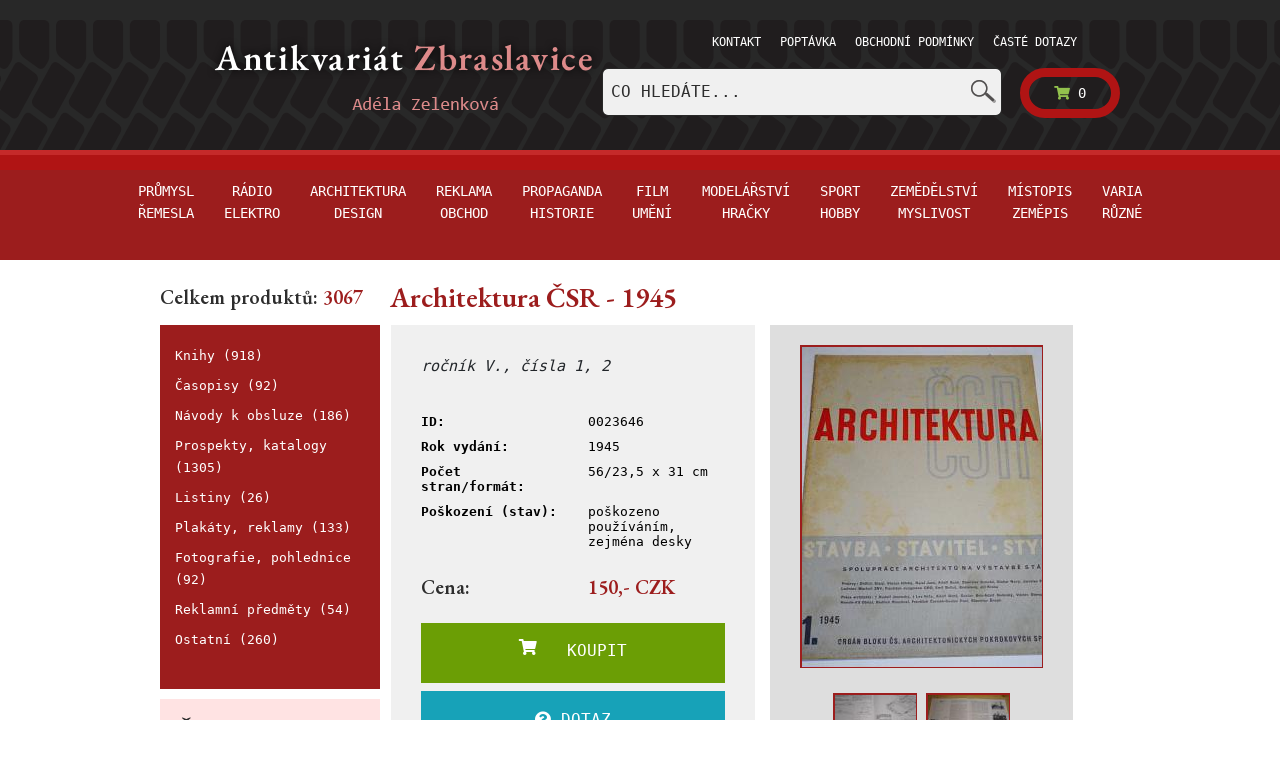

--- FILE ---
content_type: text/html; charset=utf-8
request_url: https://www.antikvariat-zbraslavice.cz/katalog/23646-architektura-csr-1945
body_size: 5716
content:

<!DOCTYPE html>
<html lang="cs">
	<head>
<!-- Google Tag Manager -->
<script type="text/javascript">var googleTagManagerId = "GTM-WS9RJ5Q";</script>
<script type="text/javascript">(function(w,d,s,l,i){w[l]=w[l]||[];w[l].push({'gtm.start':
new Date().getTime(),event:'gtm.js'});var f=d.getElementsByTagName(s)[0],
j=d.createElement(s),dl=l!='dataLayer'?'&l='+l:'';j.async=true;j.src=
'https://www.googletagmanager.com/gtm.js?id='+i+dl;f.parentNode.insertBefore(j,f);
})(window,document,'script','dataLayer',googleTagManagerId);</script>
<!-- End Google Tag Manager -->
		<title> Antikvariát Zbraslavice</title>
		<meta charset="utf-8">
		<meta name="viewport" content="width=device-width, initial-scale=1.0, shrink-to-fit=no">
		<meta http-equiv="X-UA-Compatible" content="IE=edge">
		<meta name="author" content="">
			<meta name="robots" content="index, follow">

		<link type="text/css" rel="stylesheet" href="/front/css/output.min.css?v=1564052122">
		<link type="text/css" rel="stylesheet" href="/front/css/main.css?v=1564052122">
			<link href="https://fonts.googleapis.com/css?family=EB+Garamond:400,600|IBM+Plex+Serif:400,600&amp;subset=latin-ext" rel="stylesheet">
			<link type="text/css" rel="stylesheet" href="/front/css/shop2addition.css?v=1564052122">
		<link type="text/css" rel="stylesheet" href="/front/css/paginator-style.css?v=1564052122">
		<link type="text/css" rel="stylesheet" href="/front/css/smooth.css">
		<link type="text/css" rel="stylesheet" href="/front/css/blueimp-gallery.min.css?v=1564052122">

		<link rel="shortcut icon" href="/favicon.ico">
	</head>
	<body>

<!-- Google Tag Manager (noscript) -->
<noscript><iframe src="https://www.googletagmanager.com/ns.html?id=GTM-WS9RJ5Q"
height="0" width="0" style="display:none;visibility:hidden"></iframe></noscript>
<!-- End Google Tag Manager (noscript) -->

<div class="tyre">
	<div class="bg"></div>
	<div class="container menuTop">
		<a href="/">
			<img src="/front/images/logo-zbraslavice.png" alt="" class="logo hiddenMobile">
		</a>


		<div class="cartMenu">
			<div class="Desktop">
				<ul>
<li class="nav-item">
	
	<a  href="/stranky/kontakt">
		Kontakt
	</a>
</li>
<li class="nav-item">
	
	<a  href="/stranky/poptavka">
		Poptávka
	</a>
</li>
<li class="nav-item">
	
	<a  href="/stranky/obchodni-podminky">
		Obchodní podmínky
	</a>
</li>
<li class="nav-item">
	
	<a  href="/stranky/caste-dotazy">
		Časté dotazy
	</a>
</li>
<li>&nbsp;</li>
				</ul>
			</div>

			<div class="Mobile mobileMenu">

				<a class="homeButton" href="/"><i class="fa fa-home"></i></a>
				<nav class="navbar">
					<div class="navbar-header">
						<button class="navbar-toggler navbar-toggler-right" type="button" data-toggle="collapse" data-target="#navbarSupportedContent" aria-controls="navbarSupportedContent" aria-expanded="false" aria-label="Toggle navigation">
							<img src="/front/images/icons/menuImg.png" alt="">
						</button>
					</div>
					<div class="cartMenu adding">
						<div class="collapse navbar-collapse" id="navbarSupportedContent">
							<ul class="nav navbar-nav">
<li class="nav-item">
	
	<a  href="/stranky/kontakt">
		Kontakt
	</a>
</li>
<li class="nav-item">
	
	<a  href="/stranky/poptavka">
		Poptávka
	</a>
</li>
<li class="nav-item">
	
	<a  href="/stranky/obchodni-podminky">
		Obchodní podmínky
	</a>
</li>
<li class="nav-item">
	
	<a  href="/stranky/caste-dotazy">
		Časté dotazy
	</a>
</li>
<li>&nbsp;</li>
							</ul>
						</div>
					</div>
				</nav>
			</div>
			<a class="lightG" href="/kosik">
				<div class="cart" id="snippet--basketCount">
					<i class="fa fa-shopping-cart shopping-cart"></i>
					0
				</div>
			</a>
		</div>
		<div class="desktopHidden">
			<div class="tabMenu">
				<ul class="nav nav-tabs navbar-fixed" id="myTab" role="tablist">
					<li class="nav-item green">
						<a class="nav-link " id="home-tab" data-toggle="tab" href="#home" role="tab" aria-controls="home" aria-selected="true">Hlavní kategorie</a>
					</li>
					<li class="nav-item gray">
						<a class="nav-link " id="profile-tab" data-toggle="tab" href="#profile" role="tab" aria-controls="profile" aria-selected="false">Podkategorie</a>
					</li>
					<li class="nav-item search">
						<a class="nav-link " id="contact-tab" data-toggle="tab" href="#contact" role="tab" aria-controls="contact" aria-selected="false">Hledat</a>
					</li>
				</ul>


				<div class="tab-content" id="myTabContent">
					<div class="tab-pane fade greenM" id="home" role="tabpanel" aria-labelledby="home-tab">
						<div class="greenNav Mobile">
							<div class="top mobileMenus">
								<div class="container padd">
										<div class="item">
<div class="linkTop">
		<a data-id="12"
			 class="hoverTopMenu "
			 title="Produktů v kategorii: 792" href="/prumysl-remesla/">
			Průmysl řemesla
		</a>
</div>
										</div>
										<div class="item">
<div class="linkTop">
		<a data-id="11"
			 class="hoverTopMenu "
			 title="Produktů v kategorii: 414" href="/radio-elektro/">
			Rádio elektro
		</a>
</div>
										</div>
										<div class="item">
<div class="linkTop">
		<a data-id="16"
			 class="hoverTopMenu "
			 title="Produktů v kategorii: 108" href="/architektura-design/">
			Architektura design
		</a>
</div>
										</div>
										<div class="item">
<div class="linkTop">
		<a data-id="18"
			 class="hoverTopMenu "
			 title="Produktů v kategorii: 861" href="/reklama-obchod/">
			Reklama obchod
		</a>
</div>
										</div>
										<div class="item">
<div class="linkTop">
		<a data-id="19"
			 class="hoverTopMenu "
			 title="Produktů v kategorii: 211" href="/propaganda-historie/">
			Propaganda historie
		</a>
</div>
										</div>
										<div class="item">
<div class="linkTop">
		<a data-id="21"
			 class="hoverTopMenu "
			 title="Produktů v kategorii: 132" href="/film-umeni/">
			Film umění
		</a>
</div>
										</div>
										<div class="item">
<div class="linkTop">
		<a data-id="9"
			 class="hoverTopMenu "
			 title="Produktů v kategorii: 136" href="/modelarstvi-hracky/">
			Modelářství hračky
		</a>
</div>
										</div>
										<div class="item">
<div class="linkTop">
		<a data-id="20"
			 class="hoverTopMenu "
			 title="Produktů v kategorii: 50" href="/sport-hobby/">
			Sport hobby
		</a>
</div>
										</div>
										<div class="item">
<div class="linkTop">
		<a data-id="15"
			 class="hoverTopMenu "
			 title="Produktů v kategorii: 205" href="/zemedelstvi-myslivost/">
			Zemědělství myslivost
		</a>
</div>
										</div>
										<div class="item">
<div class="linkTop">
		<a data-id="22"
			 class="hoverTopMenu "
			 title="Produktů v kategorii: 41" href="/mistopis-zemepis/">
			Místopis zeměpis
		</a>
</div>
										</div>
										<div class="item">
<div class="linkTop">
		<a data-id="13"
			 class="hoverTopMenu "
			 title="Produktů v kategorii: 117" href="/varia-ruzne/">
			Varia různé
		</a>
</div>
										</div>
								</div>
							</div>
						</div>
					</div>

					<div class="tab-pane fade secondary" id="profile" role="tabpanel" aria-labelledby="profile-tab">
						<div class="box categories">
							<ul>
<li>
		<a  href="/knihy/">
			Knihy (918)
		</a>
</li>
<li>
		<a  href="/casopisy/">
			Časopisy (92)
		</a>
</li>
<li>
		<a  href="/navody-k-obsluze/">
			Návody k obsluze (186)
		</a>
</li>
<li>
		<a  href="/prospekty-katalogy/">
			Prospekty, katalogy (1305)
		</a>
</li>
<li>
		<a  href="/listiny/">
			Listiny (26)
		</a>
</li>
<li>
		<a  href="/plakaty-reklamy/">
			Plakáty, reklamy (133)
		</a>
</li>
<li>
		<a  href="/fotografie-pohlednice/">
			Fotografie, pohlednice (92)
		</a>
</li>
<li>
		<a  href="/reklamni-predmety/">
			Reklamní předměty (54)
		</a>
</li>
<li>
		<a  href="/ostatni/">
			Ostatní (260)
		</a>
</li>
							</ul>
						</div>
					</div>

					<div class="tab-pane fade searchBg mobileSearch02" id="contact" role="tabpanel" aria-labelledby="contact-tab">
						<div class="form">
	<form action="/katalog/23646-architektura-csr-1945" method="post" id="frm-searchForm">
<input type="text" name="q" autocomplete="off" placeholder="Co hledáte..." data-typeahead-url="/katalog/23646-architektura-csr-1945?searchForm-q-q=__QUERY_PLACEHOLDER__&amp;do=searchForm-q-autocomplete" id="frm-searchForm-q" class="typeahead form-control">	<button type="submit" name="search">
		<img src="/front/images/icons/lupa.png" alt="Vyhledat">
	</button>
<input type="hidden" name="_token_" value="90lhp4dmgucJxy60Regpiq0U/8M7fgFp79eYA="><input type="hidden" name="_do" value="searchForm-submit"><!--[if IE]><input type=IEbug disabled style="display:none"><![endif]-->
</form>

						</div>
					</div>
				</div>
			</div>
		</div>
		<div class="searchMenu hiddenMobile">
	<form action="/katalog/23646-architektura-csr-1945" method="post" id="frm-searchForm">
<input type="text" name="q" autocomplete="off" placeholder="Co hledáte..." data-typeahead-url="/katalog/23646-architektura-csr-1945?searchForm-q-q=__QUERY_PLACEHOLDER__&amp;do=searchForm-q-autocomplete" id="frm-searchForm-q" class="typeahead form-control">	<button type="submit" name="search">
		<img src="/front/images/icons/lupa.png" alt="Vyhledat">
	</button>
<input type="hidden" name="_token_" value="csfb72y9wt3pPKCPjBFkGez05J/x0ax+gwcgw="><input type="hidden" name="_do" value="searchForm-submit"><!--[if IE]><input type=IEbug disabled style="display:none"><![endif]-->
</form>

		</div>
	</div>
</div>

<div class="greenNav Desktop">
	<div class="top">
	</div>

	<div class="bottom">
		<div class="container padd">
<div class="linkTop">
		<a data-id="12"
			 class="hoverTopMenu "
			 title="Produktů v kategorii: 792" href="/prumysl-remesla/">
			Průmysl řemesla
		</a>
</div>
<div class="linkTop">
		<a data-id="11"
			 class="hoverTopMenu "
			 title="Produktů v kategorii: 414" href="/radio-elektro/">
			Rádio elektro
		</a>
</div>
<div class="linkTop">
		<a data-id="16"
			 class="hoverTopMenu "
			 title="Produktů v kategorii: 108" href="/architektura-design/">
			Architektura design
		</a>
</div>
<div class="linkTop">
		<a data-id="18"
			 class="hoverTopMenu "
			 title="Produktů v kategorii: 861" href="/reklama-obchod/">
			Reklama obchod
		</a>
</div>
<div class="linkTop">
		<a data-id="19"
			 class="hoverTopMenu "
			 title="Produktů v kategorii: 211" href="/propaganda-historie/">
			Propaganda historie
		</a>
</div>
<div class="linkTop">
		<a data-id="21"
			 class="hoverTopMenu "
			 title="Produktů v kategorii: 132" href="/film-umeni/">
			Film umění
		</a>
</div>
<div class="linkTop">
		<a data-id="9"
			 class="hoverTopMenu "
			 title="Produktů v kategorii: 136" href="/modelarstvi-hracky/">
			Modelářství hračky
		</a>
</div>
<div class="linkTop">
		<a data-id="20"
			 class="hoverTopMenu "
			 title="Produktů v kategorii: 50" href="/sport-hobby/">
			Sport hobby
		</a>
</div>
<div class="linkTop">
		<a data-id="15"
			 class="hoverTopMenu "
			 title="Produktů v kategorii: 205" href="/zemedelstvi-myslivost/">
			Zemědělství myslivost
		</a>
</div>
<div class="linkTop">
		<a data-id="22"
			 class="hoverTopMenu "
			 title="Produktů v kategorii: 41" href="/mistopis-zemepis/">
			Místopis zeměpis
		</a>
</div>
<div class="linkTop">
		<a data-id="13"
			 class="hoverTopMenu "
			 title="Produktů v kategorii: 117" href="/varia-ruzne/">
			Varia různé
		</a>
</div>
		</div>
	</div>
</div>




		<div class="container top">
			<div class="row mobilePad">
				<div class="sideMenu col-md-3 hiddenMobile">


<h5 class="mb-0"><span class="heading">Celkem produktů:</span> 3067</h5>
<div class="box categories">
	<ul>
	<li>
			<a  href="/knihy/">
				Knihy (918)
			</a>
	</li>
	<li>
			<a  href="/casopisy/">
				Časopisy (92)
			</a>
	</li>
	<li>
			<a  href="/navody-k-obsluze/">
				Návody k obsluze (186)
			</a>
	</li>
	<li>
			<a  href="/prospekty-katalogy/">
				Prospekty, katalogy (1305)
			</a>
	</li>
	<li>
			<a  href="/listiny/">
				Listiny (26)
			</a>
	</li>
	<li>
			<a  href="/plakaty-reklamy/">
				Plakáty, reklamy (133)
			</a>
	</li>
	<li>
			<a  href="/fotografie-pohlednice/">
				Fotografie, pohlednice (92)
			</a>
	</li>
	<li>
			<a  href="/reklamni-predmety/">
				Reklamní předměty (54)
			</a>
	</li>
	<li>
			<a  href="/ostatni/">
				Ostatní (260)
			</a>
	</li>
	</ul>
</div>

<div class="box sideFaq">
	<a class="item" href="/stranky/caste-dotazy">
		<h3 class="heading">
			Časté <span class="darkG">dotazy</span>
		</h3>
	</a>
</div>

<div  class="box sideContact">
	<h2 class="darkG">Kontakt</h2>
	
	<span>&nbsp;</span>

<a href="mailto:adela@zelenka-veterani.cz" class="item" style="font-family: Arial, Helvetica, sans-serif!important;color:#2d2d2d!important;">
	<img src="/front/images/icons/obalka.png" alt=""> adela@zelenka-veterani.cz
</a>

	<a href="tel:+420602978492" class="tell"><img src="/front/images/icons/telefonek.png" alt=""> +420 602 978 492</a>

</div>

<div class="box affi">
	<h2 class="darkG">Podporuji</h2>
	<a href="http://www.debra.cz" target="_blank">
		<img src="/front/images/other/debra-logo.svg" alt="Debra ČR" title="Debra ČR">
	</a>
	<hr>
	<a href="http://www.nadaceleontinka.cz" target="_blank">
		<img src="/front/images/other/LEONTINKA.png" alt="Nadace Leontinka" title="Nadace Leontinka">
	</a>
	<hr>
	<a href="http://www.obeczbraslavice.cz" target="_blank">
		<img src="/front/images/other/ZBRASLAVICE.png" alt="Obec Zbraslavice" title="Obec Zbraslavice">
	</a>
</div>

<div>
		<a href="https://www.autoantikvariat.cz/" class="item">
			<img src="/front/images/other/banner-veterani.png" alt="Autoantikvariát">
		</a>
</div>
				</div>

				<div class="col-md-10 padd contentMain">
					<div class="innerContent">
						<h1>
<span>Architektura ČSR - 1945</span>
</h1>

<div class="mobilePadding">
<div class="detailProduct p16">
	<div class="row">
		<div class="offerBox col-md-6 col-sm-12">

			<div class="row mb-3">
				<div class="col">
					<blockquote><i>ročn&iacute;k V., č&iacute;sla 1, 2</i></blockquote>
				</div>
			</div>

			<div class="row">
				<div class="col">
					<p><b>ID: </b></p>
				</div>
				<div class="col">
					<p>0023646</p>
				</div>
			</div>

			<div class="row">
				<div class="col">
					<p><b>Rok vydání: </b></p>
				</div>
				<div class="col">
					<p>1945</p>
				</div>
			</div>

				<div class="row">
					<div class="col">
						<p><b>Počet stran/formát:</b></p>
					</div>
					<div class="col">
						<p>56/23,5 x 31 cm</p>
					</div>
				</div>
				<div class="row">
					<div class="col">
						<p><b>Poškození (stav):</b></p>
					</div>
					<div class="col">
						<p>poškozeno používáním, zejména desky</p>
					</div>
				</div>

				<div class="row mt-3">
					<div class="col">
						<h5 class="heading">Cena: </h5>
					</div>
					<div class="col">
						<h5>
								150,- CZK
						</h5>
					</div>
				</div>

			<div class="basket">
				<div id="snippet--addToBasketForm">
											<form action="/katalog/23646-architektura-csr-1945" method="post" id="frm-addToBasketForm" class="ajax">
							<div class="form-group btns">
<input type="hidden" name="products[23646][productId]" value="23646">								<button  type="submit" class="btnCart btn btn-success rounded-0 pt-3" name="products[23646][23646]">
									<i class="fas fa-shopping-cart"></i> &nbsp;&nbsp; KOUPIT
								</button>
							</div>
						<input type="hidden" name="_token_" value="3xxwbhpdw3KZ70N/NKpCLZWjYo2p7QbzY2Bco="><input type="hidden" name="_do" value="addToBasketForm-submit"><!--[if IE]><input type=IEbug disabled style="display:none"><![endif]-->
</form>

				</div>
			</div>

<div id="snippet--querySnippet">
				<button type="button" href="#query" onclick="$('#queryContent').slideToggle()" class="btn btn-info p-3 mt-2 w-100 rounded-0">
					<i class="fas fa-question-circle"></i> DOTAZ
				</button>

				<div id="queryContent" style="display: none;">

					<form action="/katalog/23646-architektura-csr-1945" method="post" id="frm-sendQueryForm" class="mt-3">

<input type="email" name="email" placeholder="Zadejte svůj email" id="frm-sendQueryForm-email" required data-nette-rules='[{"op":":filled","msg":"Prosím zadejte svůj email."},{"op":":email","msg":"Please enter a valid email address."}]' class="form-control">
<textarea name="text" rows="6" placeholder="Dobrý den, .." id="frm-sendQueryForm-text" required data-nette-rules='[{"op":":filled","msg":"Prosím zadejte obsah dotazu."}]' class="mt-2 form-control"></textarea>
						<span class="text-center pt-2 pb-2">Dotazujete se na produkt ID 0023646</span>

<input type="hidden" name="productID" value="23646">
<input type="hidden" name="productName" value="Architektura ČSR - 1945">
<input type="hidden" name="captcha" id="captcha" value="captcha">
<button type="submit" name="send" class="btn btn-info mt-2 w-100 g-recaptcha btn" data-callback="onSubmit" data-action="submit" data-sitekey="6LdRQkQpAAAAAAdtoP1lIYBRgMv_V4AP95sRMQb6" value="Odeslat dotaz">Odeslat dotaz</button>
					<input type="hidden" name="_do" value="sendQueryForm-submit"><!--[if IE]><input type=IEbug disabled style="display:none"><![endif]-->
</form>


				</div>

</div>

		</div>

		<div id="links" class="col-md-5 cartImg col-sm-12">
						<a href="https://static.autoantikvariat.cz/detail/23646/6067_53cxj0fhcfmha6y3_DSCN3239/architektura-csr-1945.JPG" alt="Architektura ČSR - 1945" title="Architektura ČSR - 1945" class="photo-link">
							<img src="https://static.autoantikvariat.cz/preview/23646/6067_53cxj0fhcfmha6y3_DSCN3239/architektura-csr-1945.JPG" alt="Architektura ČSR - 1945" class="product">
						</a>
						<div class="row"><div class="col-md-12 cartImgInline text-center">
						<a href="https://static.autoantikvariat.cz/detail/23646/5663_jc2r5e92f60qscx1_DSCN3240/architektura-csr-1945.JPG" alt="Architektura ČSR - 1945" title="Architektura ČSR - 1945" class="photo-link">
							<img src="https://static.autoantikvariat.cz/minithumb/23646/5663_jc2r5e92f60qscx1_DSCN3240/architektura-csr-1945.JPG" alt="Architektura ČSR - 1945" class="product">
						</a>
						<a href="https://static.autoantikvariat.cz/detail/23646/8048_r8u1svxsed3707wd_DSCN3241/architektura-csr-1945.JPG" alt="Architektura ČSR - 1945" title="Architektura ČSR - 1945" class="photo-link">
							<img src="https://static.autoantikvariat.cz/minithumb/23646/8048_r8u1svxsed3707wd_DSCN3241/architektura-csr-1945.JPG" alt="Architektura ČSR - 1945" class="product">
						</a>
						</div></div>
		</div>
	</div>
</div>
<!-- The Gallery as lightbox dialog, should be a child element of the document body -->
<div id="blueimp-gallery" class="blueimp-gallery blueimp-gallery-controls">
	<div class="slides"></div>
	<h3 class="title"></h3>
	<a class="prev">‹</a>
	<a class="next">›</a>
	<a class="close">×</a>
	<a class="play-pause"></a>
	<ol class="indicator"></ol>
</div>
</div>
<script src="https://www.google.com/recaptcha/api.js"></script>
	<script>
		function onSubmit(token) {
			document.getElementById("captcha").value = token;
			document.getElementById("frm-sendQueryForm").submit();
		}
	</script>


					</div>
				</div>
			</div>
		</div>

		<!-- Eshop closed Modal -->
		<div class="modal fade" id="closedModal" tabindex="-1" role="dialog" aria-labelledby="modalLabel" aria-hidden="true">
			<div class="modal-dialog" role="document">
				<div class="modal-content">
					<div class="modal-header">
						<h5 class="modal-title" id="modalLabel">Obchod je právě uzavřen</h5>
						<button type="button" class="close" data-dismiss="modal" aria-label="Close">
							<span aria-hidden="true">&times;</span>
						</button>
					</div>
					<div class="modal-body">
						<h3 class="heading">Nové objednávky budou přijímány 2. 1. 2026. --- Výkup probíhá bez omezení.
</h3>
					</div>
					<div class="modal-footer">
						<button type="button" class="btn btn-secondary" data-dismiss="modal">Zpět</button>
					</div>
				</div>
			</div>
		</div>

<nav class="navbar footer">


	<div class="centered container2 container">


		<div class="menuFooter">
			<span>Adéla Zelenková</span>
			<p>E-mail:
				<a href="mailto:adela@zelenka-veterani.cz">adela@zelenka-veterani.cz</a>
			</p>
			<p>Mobil: <a href="tel:+420602978492">(+420) 602 978 492</a></p>
			<ul>
				<li class="nav-item">
					
					<a  href="/stranky/ochrana-osobnich-udaju">
						Ochrana osobních údajů
					</a>
				</li>
			</ul>
		</div>


	</div>
</nav>


		<script type="text/javascript" src="/front/js/jquery-3.2.1.min.js?v=1564052122"></script>
		<script type="text/javascript" src="/front/js/jquery-ui.min.js?v=1564052122"></script>
		<script type="text/javascript" src="/front/js/jquery.ajaxform.js?v=1564052122"></script>
		<script type="text/javascript" src="/front/js/popper-1.12.3.min.js?v=1564052122"></script>
		<script type="text/javascript" src="/front/js/bootstrap-4.0.0-beta.2.min.js?v=1564052122"></script>
		<script type="text/javascript" src="/front/js/bootstrap-datepicker.min.js"></script>
		<script type="text/javascript" src="/front/js/live-form-validation.js?v=1564052122"></script>
		<script type="text/javascript" src="/front/js/nette.ajax.js?v=1564052122"></script>
		<script type="text/javascript" src="/front/js/handlebars.js?v=1564052122"></script>
		<script type="text/javascript" src="/front/js/typeahead.bundle.min.js?v=1564052122"></script>
		<script type="text/javascript" src="/front/js/main.js?v=1564052122"></script>
		<script type="text/javascript" src="/front/js/blueimp-gallery.min.js?v=1564052122"></script>
<div id="snippet--snipScrip">			<script type="text/javascript">
				var img_links = $('#links .photo-link');
				img_links.each(function (index, element) {
					$(element).click(function (event) {
						var options = {
							index: element,
							event: event,
							slideshowInterval: 2000,
							hidePageScrollbars: true,
							slideContentClass: 'slide-content'
						};
						blueimp.Gallery(img_links, options);
					});
				});
			</script>
</div>
		<script type="text/javascript">
			$('#closeModal').on('hide', saveCookie());
			function saveCookie(){
				var expires;
				var date = new Date(1765835653*1000);
				date.setTime(date.getTime() + (60 * 24 * 60 * 60 * 1000));
				expires = "; expires=" + date.toGMTString();
				document.cookie = "cookieTime=" + 1765835653 + expires + "; path=/";
			}
		</script>

	</body>
</html>
